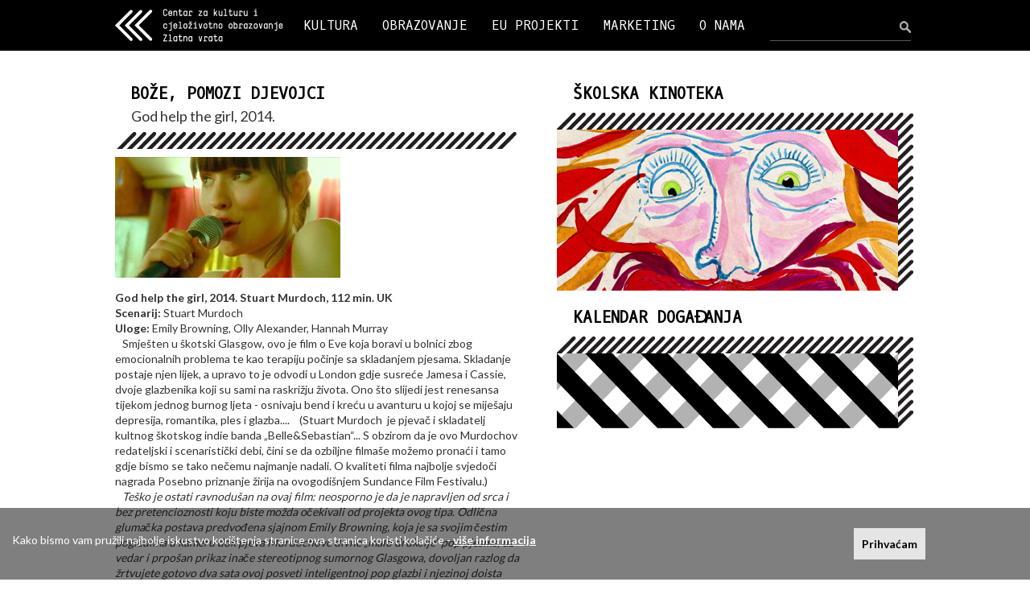

--- FILE ---
content_type: text/html; charset=UTF-8
request_url: https://www.zlatnavrata.hr/dogadaj/boze-pomozi-djevojci/108
body_size: 5740
content:
<!DOCTYPE html>
<html lang="hr">
  <head>
    <meta charset="utf-8">
    <meta http-equiv="X-UA-Compatible" content="IE=edge">
    <meta name="viewport" content="width=device-width, initial-scale=1">

    <meta http-equiv="Content-Type" content="text/html; charset=utf-8" /><title>Zlatna vrata - BOŽE, POMOZI DJEVOJCI</title><meta name="content-language" content="hr" /><meta name="keywords" content="BOŽE, POMOZI DJEVOJCI, Zlatna vrata, kino, obrazovanje, split" /><meta name="description" content="Centar za kulturu i cjeloživotno obrazovanje Zlatna vrata" /><meta name="robots" content="index,follow" /><meta name="copyright" content="2026 Zlatna vrata" />
    <!-- You can use Open Graph tags to customize link previews.
    Learn more: https://developers.facebook.com/docs/sharing/webmasters
    <meta property="og:url"           content="http://www.your-domain.com/your-page.html" />
    <meta property="og:type"          content="website" />
    <meta property="og:title"         content="Your Website Title" />
    <meta property="og:description"   content="Your description" />
    <meta property="og:image"         content="http://www.your-domain.com/path/image.jpg" /> -->

    <script type="text/javascript">
    WebFontConfig = {
      google: { families: [ 'Lato:400,300,700:latin,latin-ext', 'Oxygen+Mono::latin,latin-ext' ] }
    };
    (function() {
      var wf = document.createElement('script');
      wf.src = ('https:' == document.location.protocol ? 'https' : 'http') +
        '://ajax.googleapis.com/ajax/libs/webfont/1/webfont.js';
      wf.type = 'text/javascript';
      wf.async = 'true';
      var s = document.getElementsByTagName('script')[0];
      s.parentNode.insertBefore(wf, s);
    })(); </script>

    
    <link href="/bootstrap-3.3.6-dist/css/bootstrap.min.css" rel="stylesheet">
    <!-- HTML5 shim and Respond.js for IE8 support of HTML5 elements and media queries -->
    <!--[if lt IE 9]>
      <script src="https://oss.maxcdn.com/html5shiv/3.7.2/html5shiv.min.js"></script>
      <script src="https://oss.maxcdn.com/respond/1.4.2/respond.min.js"></script>
    <![endif]-->

        <link rel="stylesheet" type="text/css" href="/js/jquery.fancybox-1.3.4/fancybox/jquery.fancybox-1.3.4.css" media="screen" />
    <link rel="stylesheet" type="text/css" href="/css/general.css" />
    <link rel="stylesheet" type="text/css" href="/css/zlatnavrata.css?20230504>" />
    <link rel="stylesheet" type="text/css" href="/css/zlatnavrata-responsive.css?20230504>" />


    <link rel="apple-touch-icon" sizes="57x57" href="/ico/apple-touch-icon-57x57.png">
    <link rel="apple-touch-icon" sizes="60x60" href="/ico/apple-touch-icon-60x60.png">
    <link rel="apple-touch-icon" sizes="72x72" href="/ico/apple-touch-icon-72x72.png">
    <link rel="apple-touch-icon" sizes="76x76" href="/ico/apple-touch-icon-76x76.png">
    <link rel="apple-touch-icon" sizes="114x114" href="/ico/apple-touch-icon-114x114.png">
    <link rel="apple-touch-icon" sizes="120x120" href="/ico/apple-touch-icon-120x120.png">
    <link rel="apple-touch-icon" sizes="144x144" href="/ico/apple-touch-icon-144x144.png">
    <link rel="apple-touch-icon" sizes="152x152" href="/ico/apple-touch-icon-152x152.png">
    <link rel="apple-touch-icon" sizes="180x180" href="/ico/apple-touch-icon-180x180.png">
    <link rel="icon" type="image/png" href="/ico/favicon-32x32.png" sizes="32x32">
    <link rel="icon" type="image/png" href="/ico/favicon-194x194.png" sizes="194x194">
    <link rel="icon" type="image/png" href="/ico/favicon-96x96.png" sizes="96x96">
    <link rel="icon" type="image/png" href="/ico/android-chrome-192x192.png" sizes="192x192">
    <link rel="icon" type="image/png" href="/ico/favicon-16x16.png" sizes="16x16">
    <link rel="manifest" href="/ico/manifest.json">
    <link rel="mask-icon" href="/ico/safari-pinned-tab.svg" color="#0500ff">
    <link rel="shortcut icon" href="/ico/favicon.ico">
    <meta name="msapplication-TileColor" content="#0032ff">
    <meta name="msapplication-TileImage" content="/ico/mstile-144x144.png">
    <meta name="msapplication-config" content="/ico/browserconfig.xml">
    <meta name="theme-color" content="#0032ff">
  </head>

  <body>
    <div id="fb-root"></div>
    <script>(function(d, s, id) {
      var js, fjs = d.getElementsByTagName(s)[0];
      if (d.getElementById(id)) return;
      js = d.createElement(s); js.id = id;
      js.src = "//connect.facebook.net/en_US/sdk.js#xfbml=1&version=v2.5";
      fjs.parentNode.insertBefore(js, fjs);
    }(document, 'script', 'facebook-jssdk'));</script>

    <div class="topnavwrap"> 
      <nav id="topnav" class="navbar navbar-inverse">         <div class="container-fluid innerwrap">
          <div class="navbar-header">
            <button type="button" class="navbar-toggle collapsed" data-toggle="collapse" data-target="#topnav-navbar-collapse" aria-expanded="false">
              <span class="sr-only">Toggle navigation</span>
              <span class="icon-bar"></span>
              <span class="icon-bar"></span>
              <span class="icon-bar"></span>
            </button>
            <a class="navbar-brand" href="/"><img src="/img/zlatna-vrata-logo-white-2x.png" alt="Zlatna Vrata" id="logo-head" /></a>
          </div>

          <div id="topnav-navbar-collapse" class="collapse navbar-collapse">
            			<ul class="nav navbar-nav">
              <li class="dropdown"><a href="/kategorija/kultura/1" class="dropdown-toggle" data-toggle="dropdown" role="button" aria-haspopup="true" aria-expanded="false">KULTURA</a><ul class="dropdown-menu"><li class="dropdown"><a href="/kalendar-dogadanja">Kalendar događanja</a></li><li class="dropdown"><a href="/kalendar-dogadanja/kinoteka">Kinoteka</a></li><li class="dropdown"><a href="/kalendar-dogadanja/skolska-kinoteka">Školska kinoteka</a></li></ul></li><li class="dropdown"><a href="/kategorija/obrazovanje/2" class="dropdown-toggle" data-toggle="dropdown" role="button" aria-haspopup="true" aria-expanded="false">OBRAZOVANJE</a><ul class="dropdown-menu"><li class="dropdown"><a href="/podkategorija/svi-programi/1">Svi programi</a></li><li class="dropdown"><a href="/podkategorija/oglasna-ploca/3">Oglasna ploča</a></li><li class="dropdown"><a href="/unos/osnovna-skola/1">Osnovna škola</a></li><li class="dropdown"><a href="/unos/osposobljavanja/3">Osposobljavanja</a></li><li class="dropdown"><a href="/unos/srednje-skole/2">Srednje škole</a></li><li class="dropdown"><a href="/unos/usavrsavanja/16">Usavršavanja</a></li><li class="dropdown"><a href="/unos/seminari/4">Seminari</a></li><li class="dropdown"><a href="/unos/skola-stranih-jezika/17">Škola stranih jezika</a></li><li class="dropdown"><a href="/unos/radionice-za-djecu-i-odrasle/18">Radionice za djecu i odrasle</a></li></ul></li><li><a href="/kategorija/eu-projekti/5">EU PROJEKTI </a></li><li class="dropdown"><a href="/kategorija/marketing/3" class="dropdown-toggle" data-toggle="dropdown" role="button" aria-haspopup="true" aria-expanded="false">MARKETING</a><ul class="dropdown-menu"><li class="dropdown"><a href="/stranica/clanstva/51">Članstva</a></li><li class="dropdown"><a href="/stranica/prostor-i-oprema/35">Prostor i oprema</a></li><li class="dropdown"><a href="/stranica/suradnici-i-partneri/36">Suradnici i partneri</a></li><li class="dropdown"><a href="/stranica/iz-medija/7">Iz medija</a></li></ul></li><li class="dropdown"><a href="/kategorija/o-nama/4" class="dropdown-toggle" data-toggle="dropdown" role="button" aria-haspopup="true" aria-expanded="false">O NAMA</a><ul class="dropdown-menu"><li class="dropdown"><a href="/stranica/kontakt/69">Kontakt</a></li><li class="dropdown"><a href="/stranica/javni-dokumenti/34">Javni dokumenti</a></li><li class="dropdown"><a href="/stranica/ukratko-o-nama/2">Ukratko o nama</a></li><li class="dropdown"><a href="/stranica/tim/1">Tim</a></li></ul></li>            </ul><form action="/pretrazivanje" class="navbar-form navbar-right" id="searchform" role="search" method="post" accept-charset="utf-8"><div style="display:none;"><input type="hidden" name="_method" value="POST"/><input type="hidden" name="data[_Token][key]" value="9b32880ed1e903bb6a4e905bce5fbb66e37761e4" id="Token1808475764"/></div><div class="form-group"><input name="data[Event][searchstring]" id="searchbox" class="form-control" placeholder="" type="text"/></div><button type="submit" class="btn" id="searchbtn"> </button><div style="display:none;"><input type="hidden" name="data[_Token][fields]" value="1571adeed3e0c8cc46bb86eeea4b0da340d1a07e%3A" id="TokenFields856133374"/><input type="hidden" name="data[_Token][unlocked]" value="" id="TokenUnlocked67603342"/></div></form>          </div><!-- /.navbar-collapse -->
        </div><!-- /.container-fluid -->

      </nav>
    </div>

    <div class="innerwrap">

      <div id="maincontent" class="row">
        <div id="leftcol" class="col-md-6">
	<h1>BOŽE, POMOZI DJEVOJCI</h1>
	<div class="podnaslov">God help the girl, 2014. </div>

	<div class="separator-left"></div>
	<div class="maintext-box">
		 <a href="/files/event/img/108/web_large_God help the girl.jpg" rel="galerija"><img src="/files/event/img/108/thumb_God%20help%20the%20girl.jpg" class="article-image" alt="" /></a>		<div class="event-badges">
				</div>
		<p><strong>God help the girl, 2014. Stuart Murdoch, 112 min. UK<br />
Scenarij:</strong> Stuart Murdoch<br />
<strong>Uloge:</strong> Emily Browning, Olly Alexander, Hannah Murray<br />
&nbsp;&nbsp; Smješten u škotski Glasgow, ovo je film o Eve koja boravi u bolnici zbog emocionalnih problema te kao terapiju počinje sa skladanjem pjesama. Skladanje postaje njen lijek, a upravo to je odvodi u London gdje susreće Jamesa i Cassie, dvoje glazbenika koji su sami na raskrižju života. Ono što slijedi jest renesansa tijekom jednog burnog ljeta - osnivaju bend i kreću u avanturu u kojoj se miješaju depresija, romantika, ples i glazba....&nbsp;&nbsp;&nbsp; (Stuart Murdoch&nbsp; je pjevač i skladatelj kultnog škotskog indie banda &bdquo;Belle&amp;Sebastian&ldquo;... S obzirom da je ovo Murdochov redateljski i scenaristički debi, čini se da ozbiljne filmaše možemo pronaći i tamo gdje bismo se tako nečemu najmanje nadali. O kvaliteti filma najbolje svjedoči nagrada Posebno priznanje žirija na ovogodišnjem Sundance Film Festivalu.)<br />
<em>&nbsp;&nbsp; Teško je ostati ravnodušan na ovaj film: neosporno je da je napravljen od srca i bez pretencioznosti koju biste možda očekivali od projekta ovog tipa. Odlična glumačka postava predvođena sjajnom Emily Browning, koja je sa svojim čestim pogledima u kameru dok pjeva Murdochove divne &bdquo;malo drukčije&ldquo; pop pjesme, uz vedar i prpošan prikaz inače stereotipnog sumornog Glasgowa, dovoljan razlog da žrtvujete gotovo dva sata ovoj posveti inteligentnoj pop glazbi i njezinoj doista terapeutskoj sposobnosti, kako za one koji je stvaraju, tako i za njezine konzumente...<strong> (Igor Opić, www.fak.hr)</strong><br />
&nbsp;&nbsp; Ova glazbena drama, osim što je praćena glazbom indie pop benda Belle &amp; Sebastian, bavi se utjecajem psihičkih poremećaja poput anoreksije i anksioznosti na kreativnosti i stvaranje glazbe odnosno umjetnički život osoba. Prati život talentirane Eve koja po izlasku iz bolnice upoznaje nove prijatelje Jamesa i Cassie ş kojima zajedno osnuje bend i pokušava se probiti na sceni. Eve također započinje vezu s arogantnim glazbenikom Antonom koji već ima bend čije pjesme se puštaju na radiju. Prepreke na koje mladi glazbenici nailaze, pritom se boreći s privatnim problemima, a sve to praćeno laganim pjesmuljcima indie popa, svakako je preporuka za svakoga tko je ostao željan glazbenih drama...<strong> (Paula Bračko, www.ziher.hr)</strong></em><br />
<a href="http://www.imdb.com/title/tt2141751/?ref_=fn_al_tt_1" target="_blank">http://www.imdb.com/title/tt2141751/?ref_=fn_al_tt_1</a></p>
	</div>
	 		<div class="dates-list">
					</div><div class="separator-left"></div>


<div id="fb-tw-share" class="margin-t10">

	<a href="https://twitter.com/share" class="twitter-share-button"{count} data-url="/stranica/boze-pomozi-djevojci/108" data-text="BOŽE, POMOZI DJEVOJCI" data-related="ZlatnaVrata">Tweet</a>
	<script>!function(d,s,id){var js,fjs=d.getElementsByTagName(s)[0],p=/^http:/.test(d.location)?'http':'https';if(!d.getElementById(id)){js=d.createElement(s);js.id=id;js.src=p+'://platform.twitter.com/widgets.js';fjs.parentNode.insertBefore(js,fjs);}}(document, 'script', 'twitter-wjs');</script>

	<div class="fb-share-button" data-href="/stranica/boze-pomozi-djevojci/108" data-layout="button"></div>

</div>	</div>
<div id="rightcol" class="col-md-6">

		<h2>ŠKOLSKA KINOTEKA</h2>
	<a href="/kalendar-dogadanja/skolska-kinoteka"><div class="skolska-kinoteka"></div></a>	<h2>KALENDAR DOGAĐANJA</h2>
	<a href="/kalendar-dogadanja"><div class="kalendar-dogadanja"></div></a>	</div>
      </div>


    </div> <!-- /innerwrap -->

    <hr id="foot-separator">

      <footer class="innerwrap">
      <div class="row">
        <div class="foot-box col-md-4">
          <img src="/img/zlatna-vrata-logo-black-2x.png" alt="Zlatna Vrata" id="logo-foot" />          <div class="foot-half">
            Dioklecijanova 7<br/>21000 Split<br/>T +385 (0)21 361524<br/>F +385 (0)21 361201<br/><a href="mailto:info@zlatnavrata.hr">info@zlatnavrata.hr</a>          </div>
          <div class="foot-half">
            ŽIRO RAČUN:
            <br/>HR38 2340 0091 1105 0016 5            <br/>
            OIB:
            <br/>11212817374          </div>
        </div>

        <div id="foot-map" class="col-md-7 col-md-offset-1"></div>

      </div>

      <div class="row">
        <div class="face-tw-box col-md-4">
          <a href="https://www.facebook.com/centar.zlatna.vrata" target="_blank" class="margin-r"><img src="/img/facebook.png" alt="Zlatna Vrata Facebook" /></a>
          <a href="https://twitter.com/zlatnavrata" target="_blank" class="margin-r"><img src="/img/twitter.png" alt="Zlatna Vrata Facebook" /></a>
          <a href="https://www.instagram.com/zlatna.vrata/" target="_blank"><img src="/img/instagram.png" alt="Zlatna Vrata Instagram" /></a>
        </div>
        <div class="col-md-8 foot-imgbox">
          <img src="/img/footer-01-agencija-za-strukovno-obrazovanje-i-obrazovanje-odraslih.png" alt="" />          <img src="/img/footer-02-hrvatski-audiovizualni-centar.png" alt="" />          <img src="/img/footer-03-kino-mreza.png" alt="" />          <img src="/img/footer-eurocinema.png" alt="" />          <img src="/img/footer-05-ingenious.png" alt="" />          <img src="/img/footer-cicae.png" alt="" />        </div>
      </div>
      <div class="row margin-b20 copyright">
        <div class="col-md-12">
          Copyright 2026. - Centar za kulturu i cjeloživotno obrazovanje Zlatna vrata, Split
          <br/>
          <a href="/stranica/uvjeti-koristenja/211">Uvjeti korištenja</a><a href="/stranica/izjava-o-kolacicima/212">Izjava o kolačićima</a>        </div>
      </div>
    </footer>

        <div id="cookie-bar">
      <div class="cookie-bar-txt">Kako bismo vam pružili najbolje iskustvo korištenja stranice ova stranica koristi kolačiće - 
          <a href="/stranica/izjava-o-kolacicima/212">više informacija</a>      </div>
      <a href="#" class="cookie-bar-close pull-right" data-url="/configs/cookie_status">Prihvaćam</a>
    </div>

    <script src="/js/jquery_1.11.3.min.js"></script>
    <script src="/bootstrap-3.3.6-dist/js/bootstrap.min.js"></script>
    <script type="text/javascript" src="/js/jquery-migrate-1.0.0.js"></script>
    <script type="text/javascript" src="/js/jquery.fancybox-1.3.4/fancybox/jquery.fancybox-1.3.4.pack.js"></script>

    <script type="text/javascript">
		var webroot = '/';
		var lastChar = webroot[webroot.length-1];
		if (lastChar == '/') {
			webroot = webroot.substring(0, webroot.length-1);
		}
	</script>
	<script type="text/javascript" src="/js/zlatnavrata.js?20230504"></script>	

   <link rel="stylesheet" href="https://unpkg.com/leaflet@1.3.4/dist/leaflet.css"
   integrity="sha512-puBpdR0798OZvTTbP4A8Ix/l+A4dHDD0DGqYW6RQ+9jxkRFclaxxQb/SJAWZfWAkuyeQUytO7+7N4QKrDh+drA=="
   crossorigin=""/>
 <script src="https://unpkg.com/leaflet@1.3.4/dist/leaflet.js"
   integrity="sha512-nMMmRyTVoLYqjP9hrbed9S+FzjZHW5gY1TWCHA5ckwXZBadntCNs8kEqAWdrb9O7rxbCaA4lKTIWjDXZxflOcA=="
   crossorigin=""></script>
<script type="text/javascript">

  var map = L.map('foot-map').setView([43.509012, 16.44049700000005], 16);

  L.tileLayer('https://{s}.tile.openstreetmap.org/{z}/{x}/{y}.png', {
      attribution: '&copy; <a href="https://www.openstreetmap.org/copyright">OpenStreetMap</a> contributors'
  }).addTo(map);

  L.marker([43.509012, 16.44049700000005]).addTo(map)
      .bindPopup('Zlatna Vrata');
</script>


  <script>
  (function(i,s,o,g,r,a,m){i['GoogleAnalyticsObject']=r;i[r]=i[r]||function(){
  (i[r].q=i[r].q||[]).push(arguments)},i[r].l=1*new Date();a=s.createElement(o),
  m=s.getElementsByTagName(o)[0];a.async=1;a.src=g;m.parentNode.insertBefore(a,m)
  })(window,document,'script','//www.google-analytics.com/analytics.js','ga');

  ga('create', 'UA-47485745-6', 'auto');
  ga('set', 'anonymizeIp', true);
  ga('send', 'pageview');

</script>
  </body>
</html>
